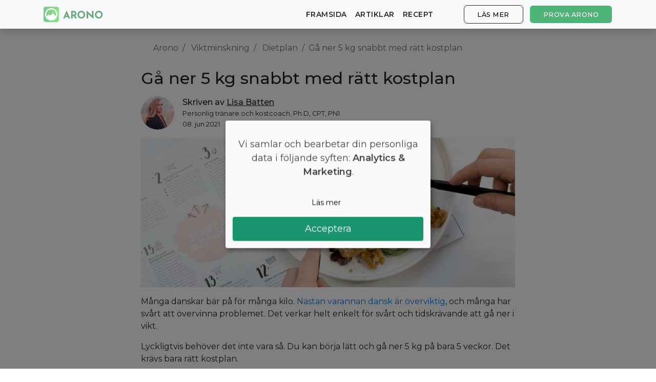

--- FILE ---
content_type: text/html; charset=utf-8
request_url: https://arono.se/flik-5-kg
body_size: 7723
content:
<!DOCTYPE html>
<html lang='sv'>
<head>
<meta charset='utf-8'>
<meta content='IE=Edge,chrome=1' http-equiv='X-UA-Compatible'>
<meta content='width=device-width, initial-scale=1, shrink-to-fit=no' name='viewport'>
<meta content='74016867-a610-4659-9205-460f36749908' name='fo-verify'>
<meta content='aj5o71wktm17iwnqcsp8twceymhktv' name='facebook-domain-verification'>
<title>Förlora 5 kilo | Hur man gör sig av med de överflödiga kilona</title>
<meta name="description" content="Om du har några extra kilon som du vill bli av med behöver du rätt dietplan. Läs den här guiden och lär dig hur du kan gå ner 5 kg snabbt.">
<link rel="canonical" href="https://arono.se/flik-5-kg">
<meta property="og:title" content="Förlora 5 kilo | Hur man gör sig av med de överflödiga kilona">
<meta property="og:description" content="Om du har några extra kilon som du vill bli av med behöver du rätt dietplan. Läs den här guiden och lär dig hur du kan gå ner 5 kg snabbt.">
<meta property="og:image" content="https://arono.dk/wp-content/uploads/2018/01/s-o-c-i-a-l-c-u-t-1332803-unsplash.jpg">
<meta name="csrf-param" content="authenticity_token"/>
<meta name="csrf-token" content="CjoQH5AUodAWUgHRVsKaLJj1I+SzvRHlhI5AS+sTyeUvMeatNsaBUhFPdaCxGzr05hdMMfFhvpVL93GPATYUkQ=="/>
<link href='https://cdn.kiprotect.com/klaro/latest/klaro.min.css' rel='stylesheet'>
<script defer='defer' src='https://cdn.kiprotect.com/klaro/latest/klaro.js' type='text/javascript'></script>
<script>var klaroConfig={version:1,elementID:'klaro',styling:{theme:['light','bottom','wide'],},noAutoLoad:false,htmlTexts:true,embedded:false,groupByPurpose:true,storageMethod:'cookie',cookieName:'klaro',cookieExpiresAfterDays:365,cookieDomain:'.arono.se',default:false,mustConsent:false,acceptAll:true,hideDeclineAll:true,hideLearnMore:false,noticeAsModal:true,lang:'sv',translations:{no:{ok:'Aksepterer',purposeItem:{service:'tjeneste',services:'tjenester',},consentModal:{title:'<u></u>',description:'Her kan du se og tilpasse informasjonen vi samler inn om deg.',},googleAnalytics:{description:'Innhenting av besøksstatistikk',title:'Google Analytics',},googleAds:{description:'Google-annonser',title:'Google Ads',},metaAds:{description:'Meta-annonser brukes til å retargete brukere med relevante annonser',title:'Meta Ads',},purposes:{analytics:'Analyse',advertising:'Reklame',},},en:{consentModal:{title:'<u></u>',description:'Here you can see and customize the information that we collect about you.',},googleAnalytics:{description:'Collecting of visitor statistics',title:'Google Analytics',},googleAds:{description:'Google ads',title:'Google Ads',},metaAds:{description:'Meta ads is used for retargeting users with relevant ads',title:'Meta Ads',},purposes:{analytics:'Analytics',advertising:'Advertising',},},da:{ok:'Accepter',purposeItem:{service:'tjeneste',services:'tjenester',},consentModal:{title:'<u></u>',description:'Her kan du se og tilpasse de oplysninger, vi indsamler om dig.',},googleAnalytics:{description:'Indsamling af besøgsstatistik',title:'Google Analytics',},googleAds:{description:'Google ads',title:'Google Ads',},metaAds:{description:'Metaannoncer bruges til retargeting af brugere med relevante annoncer',title:'Meta Ads',},purposes:{analytics:'Statistik',advertising:'Markedsføring',},},sv:{ok:'Acceptera',purposeItem:{service:'tjänst',services:'tjänster',},consentModal:{title:'<u></u>',description:'Här kan du se och anpassa informationen som vi samlar in om dig.',},googleAnalytics:{description:'Insamling av besöksstatistik',title:'Google Analytics',},googleAds:{description:'Google ads',title:'Google Ads',},metaAds:{description:'Metaannonser används för att rikta in sig på användare med relevanta annonser',title:'Meta Ads',},purposes:{analytics:'Analytics',advertising:'Reklam',},}},services:[{name:'Google Analytics',title:'Google Analytics',purposes:['analytics'],cookies:['_ga'],required:false,},{name:'Google Ads',title:'Google Ads',purposes:['marketing'],required:false,},{name:'Meta Ads',title:'Meta Ads',purposes:['marketing'],required:false,},],};</script>
<style>.klaro .cookie-modal p{text-align:center!important;margin-top:30px!important;margin-bottom:30px!important;font-size:18px}.klaro .cookie-modal-notice .cn-ok{flex-flow:column!important}.klaro .cn-buttons{display:block;width:100%}.klaro .cookie-modal .cm-btn.cm-btn-info{width:100%;margin-bottom:10px;background-color:#fafafa!important;border:1px solid #fafafa;color:#000}.klaro .cookie-modal .cm-btn.cm-btn-success{display:block;width:100%;font-size:18px;padding-top:10px;padding-bottom:10px}</style>

<link href='/apple-touch-icon-57x57.png' rel='apple-touch-icon-precomposed' sizes='57x57'>
<link href='/xapple-touch-icon-114x114.png.pagespeed.ic.s54TV4Srma.webp' rel='apple-touch-icon-precomposed' sizes='114x114'>
<link href='/xapple-touch-icon-72x72.png.pagespeed.ic.2hlnMQttCT.webp' rel='apple-touch-icon-precomposed' sizes='72x72'>
<link href='/xapple-touch-icon-144x144.png.pagespeed.ic.THgNY2LRgH.webp' rel='apple-touch-icon-precomposed' sizes='144x144'>
<link href='/xapple-touch-icon-60x60.png.pagespeed.ic.K3BnLlVaIC.webp' rel='apple-touch-icon-precomposed' sizes='60x60'>
<link href='/xapple-touch-icon-120x120.png.pagespeed.ic.VNPA4G3AYg.webp' rel='apple-touch-icon-precomposed' sizes='120x120'>
<link href='/xapple-touch-icon-76x76.png.pagespeed.ic.h4RcE7Ovet.webp' rel='apple-touch-icon-precomposed' sizes='76x76'>
<link href='/xapple-touch-icon-152x152.png.pagespeed.ic.HMqRWOdKQQ.webp' rel='apple-touch-icon-precomposed' sizes='152x152'>
<link href='/xfavicon-196x196.png.pagespeed.ic.6SSJMU4mrF.webp' rel='icon' sizes='196x196' type='image/png'>
<link href='/xfavicon-96x96.png.pagespeed.ic.gEK7rqaJms.webp' rel='icon' sizes='96x96' type='image/png'>
<link href='/xfavicon-32x32.png.pagespeed.ic._7FMZwk7uL.webp' rel='icon' sizes='32x32' type='image/png'>
<link href='/xfavicon-16x16.png.pagespeed.ic.hqTc7p1Dlh.webp' rel='icon' sizes='16x16' type='image/png'>
<link href='/xfavicon-128.png.pagespeed.ic.7gPq5lHC5a.webp' rel='icon' sizes='128x128' type='image/png'>
<meta content=' ' name='application-name'>
<meta content='#FFFFFF' name='msapplication-TileColor'>
<meta content='mstile-144x144.png' name='msapplication-TileImage'>
<meta content='mstile-70x70.png' name='msapplication-square70x70logo'>
<meta content='mstile-150x150.png' name='msapplication-square150x150logo'>
<meta content='mstile-310x150.png' name='msapplication-wide310x150logo'>
<meta content='mstile-310x310.png' name='msapplication-square310x310logo'>

<link crossorigin href='https://fonts.gstatic.com' rel='preconnect'>
<link as='style' href='https://fonts.googleapis.com/css2?family=Montserrat:wght@400;500;600&amp;display=swap' rel='preload'>
<link href='https://fonts.googleapis.com/css2?family=Montserrat:wght@400;500;600&amp;display=swap' media='print' onload='this.media=&#39;all&#39;' rel='stylesheet'>
<!-- / :javascript -->
<!-- /   window.nitroAds=window.nitroAds||{createAd:function(){window.nitroAds.queue.push(["createAd",arguments])},addUserToken:function(){window.nitroAds.queue.push(["addUserToken",arguments])},queue:[]}; -->
<!-- / %script{:async => "", :src => "https://s.nitropay.com/ads-967.js"} -->
<script>(function(w,d,s,l,i){w[l]=w[l]||[];w[l].push({'gtm.start':new Date().getTime(),event:'gtm.js'});var f=d.getElementsByTagName(s)[0],j=d.createElement(s),dl=l!='dataLayer'?'&l='+l:'';j.async=true;j.src='https://www.googletagmanager.com/gtm.js?id='+i+dl;f.parentNode.insertBefore(j,f);})(window,document,'script','dataLayer','GTM-PWJJVM9');</script>
<script>window.downloadPath='/hamta';</script>
<link rel="stylesheet" media="all" href="/assets/A.application-a25e7b820455bc7b75e7cce1b7fd037ceacf238d1f6f6c02298f029da0805015.css.pagespeed.cf.L8a6BW5Glb.css"/>
<script src="/assets/application-3370c9ab32dc5620032188d2f50ec108842ab2b2fa69143282511ca99aca7c91.js.pagespeed.jm.KuDwhzCR92.js" data-turbolinks-track="reload"></script>
<!-- Le HTML5 shim, for IE6-8 support of HTML elements -->
<!--[if lt IE 9]>
<script src="//cdnjs.cloudflare.com/ajax/libs/html5shiv/3.7.2/html5shiv.min.js"></script>
<![endif]-->
<style>@media (min-width:769px){section#cover.image-bg{background:url(https://arono.dk/img/cover-background-image.jpg)}section#cover.image-bg.recipes{background:url(https://arono.dk/img/cover-background-image-recipes.jpg)}section#cover.image-bg.articles{background:url(https://arono.dk/img/cover-background-image-articles.jpg)}}@media (max-width:768px){section#cover.image-bg{background:url(https://arono.dk/img/cover-background-image-mobile.jpg)}section#cover.image-bg.recipes{background:url(https://arono.dk/img/cover-background-image-recipes-mobile.jpg)}section#cover.image-bg.articles{background:url(https://arono.dk/img/cover-background-image-articles-mobile.jpg)}}</style>
</head>
<body>
<wrapper class='d-flex flex-column'>
<header>
<nav class='navbar navbar-expand-md fixed-top bg-light navbar-light shadow'>
<div class='container'>
<a class='navbar-brand' href='/'>
<img class="d-none d-md-block align-top rounded mr-2" src="[data-uri]"/>
<img src="[data-uri]"/>
</a>
<a class="btn btn-success hover-effect d-block d-sm-none" href="/hamta">Prova Arono</a>
<button aria-controls='navbarCollapse' aria-expanded='false' aria-label='Toggle navigation' class='navbar-toggler' data-target='#navbarCollapse' data-toggle='collapse' type='button'>
<span class='navbar-toggler-icon'></span>
</button>
<div class='collapse navbar-collapse' id='navbarCollapse'>
<ul class='navbar-nav mr-auto'></ul>
<ul class='navbar-nav'>
<li class='nav-item'>
<a class="nav-link" href="/">framsida</a>
</li>
<li class='nav-item'>
<a class="nav-link" href="/artiklar">Artiklar</a>
</li>
<li class='nav-item'>
<a class="nav-link" href="/recept">Recept</a>
</li>
<li class='nav-item'>
<a class="btn btn-outline-secondary hover-effect" href="/#diet-plan">Läs mer</a>
</li>
<li class='nav-item d-none d-sm-block'>
<a class="btn btn-success hover-effect" href="/hamta">Prova Arono</a>
</li>
</ul>
</div>
</div>
</nav>

</header>
<main class='flex-fill' role='main'>

<div class='container'>

<div class='row'>
<div class='col-lg-2'>
<div id='ezoic-pub-ad-placeholder-102'></div>
</div>
<div class='col-lg-8'>
<div class='article-content'>
<nav aria-label='breadcrumb'>
<ol class='breadcrumb'>
<li class='breadcrumb-item'>
<a href='/'>Arono</a>
</li>
<li class='breadcrumb-item'>
<a href='/kategorier/viktminskning'>Viktminskning</a>
</li>
<li class='breadcrumb-item'>
<a href='/kategorier/dietplan'>Dietplan</a>
</li>
<li aria-current='page' class='breadcrumb-item active'>Gå ner 5 kg snabbt med rätt kostplan</li>
</ol>
</nav>
<div id='ezoic-pub-ad-placeholder-103'></div>
<h1>Gå ner 5 kg snabbt med rätt kostplan</h1>
<div class='media author-box'>
<img class='mr-3 align-self-center' height='65' src='/65x65xlisa.png.pagespeed.ic.yXbvpjU8kG.webp' width='65'>
<div class='media-body'>
<h5>Skriven av <a href="/forfattare/lisa-batten">Lisa Batten</a></h5>
<small>Personlig tränare och kostcoach, Ph.D, CPT, PN1</small>
<br>
<small style='display: block; margin-top: 0'>
08. jun 2021
</small>
</div>
</div>
<img alt="" height="300" src="https://cdn.arono.app/xE1JqELTaZ_UIH8h8UkqFsZSGVk=/750x300/https%3A%2F%2Farono.dk%2Fwp-content%2Fuploads%2F2018%2F01%2Fs-o-c-i-a-l-c-u-t-1332803-unsplash.jpg"/>
<p>Många danskar bär på för många kilo. <a href="https://www.sst.dk/da/sundhed-og-livsstil/overvaegt" target="_blank">Nästan varannan dansk är överviktig</a>, och många har svårt att övervinna problemet. Det verkar helt enkelt för svårt och tidskrävande att gå ner i vikt.</p><p>Lyckligtvis behöver det inte vara så. Du kan börja lätt och gå ner 5 kg på bara 5 veckor. Det krävs bara rätt kostplan.</p><p><div class='cta-widget'>
<div class='label'>Gå ner i vikt lätt</div>
<div class='text-content'>
<span class='heading'>Gratis skräddarsydd kostplan</span>
<p class='body'>Vill du gå ner några kilo? Med Arono får du den mest effektiva guiden till viktminskning. En dietplan är skräddarsydd för dig och 1000+ hälsosamma recept säkerställer att du håller dig inom ditt kalorimål varje dag.</p>
<div class='app-stores'>
<a class='btn btn-success btn-lg hover-effect pulse' href='/hamta'>
PROVA <u>GRATIS</u>
</a>
</div>
</div>
<div class='phone-mockup' style='background-image:url(/xmockup-screenshot-sv.png.pagespeed.ic.jx8exfoavA.webp)'></div>
</div>
</p><div id="ezoic-pub-ad-placeholder-106"></div>
<h2><strong>Först måste du känna till ditt kaloriintag.</strong></h2><p>Varje gång du äter något tillför du energi till din kropp. Energi som du behöver eftersom din kropp ständigt arbetar för att hålla dig vid liv.</p><p>Denna energi kallas också för "kalorier".</p><p>Hur många kalorier din kropp behöver per dag varierar från person till person. Det är dock sant för alla att om du äter färre kalorier än du förbränner kommer du att gå ner i vikt <a href="/viktminskning" target="_blank">.</a></p><p>Så innan du kan gå ner 5 kg måste du först känna till ditt kaloriintag. <a href="https://www.freedieting.com/tools/calorie_calculator.htm" target="_blank">Det kan du till exempel göra med den här online-kalkylatorn</a>.</p><p><div class="fabs-shortcode-box">
            <a href="/kalorier" class="fabs-url" target="_blank">
              <div class="fabs-box -circle">
                <span class="fabs-icon fa dot-circle"></span>
                <div class="fabs-content">Läs mer: Allt du behöver veta om kalorier</div>
              </div>
            </a>
          </div></p><div id="ezoic-pub-ad-placeholder-107"></div>
<h2><strong>Ät 500 färre kalorier varje dag</strong></h2><p>Nu när du vet hur mycket kalorier du får i dig varje dag kan du helt enkelt äta färre kalorier än du behöver. Så om du vill gå ner 5 kg snabbt behöver du rätt kostplan för att begränsa ditt kaloriintag.</p><p>Det mest optimala är att sikta på 500 färre kalorier per dag. Detta leder till en viktminskning på upp till ett halvt kilo i veckan, utan att du behöver ändra din dagliga rutin alltför mycket.</p><p>Om du kombinerar detta med daglig motion som också förbränner 500 extra kalorier, kommer du att gå ner ett kilo i veckan.</p><p>Det betyder att du kan gå ner 5 kg snabbt - och du behöver inte gå på galna dieter eller styrketräna tills benen känns som gelé.</p><p><div class="fabs-shortcode-box">
            <a href="/dietplan-1200-kcal" class="fabs-url" target="_blank">
              <div class="fabs-box -circle">
                <span class="fabs-icon fa dot-circle"></span>
                <div class="fabs-content">Läs också: få en 1200 kcal dietplan</div>
              </div>
            </a>
          </div></p><div id="ezoic-pub-ad-placeholder-108"></div>
<h2><strong>Låt Arono skräddarsy en dietplan för dig: Gå ner 5 kg</strong></h2><p>När du vet hur många kalorier du kan få i dig per dag måste du upprätta en dietplan. Du kan läsa vår guide <a href="/kostplan-den-ultimata-guiden-till-ett-halsosamt-liv" target="_blank">om kostplaner här</a> eller vår guide om <a href="/viktminskning" target="_blank">viktminskning här</a>.</p><p><em>Men ännu bättre:</em> Du kan också snabbt och enkelt registrera dig som användare hos Arono och vår app skräddarsyr den perfekta kostplanen för dig. På så sätt kan du snabbt få en måltidsplan i handen som garanterar rätt mängd kalorier så att du kan gå ner 5 kg snabbt.</p><p><a href="https://arono.se/hamta" target="_blank">Få en kostnadsfri personlig kostplan!</a></p>
</div>
</div>
<div class='col-lg-2'>
<div id='ezoic-pub-ad-placeholder-101'></div>
</div>
</div>
<div class='row'>
<div class='col'>
</div>
<script type='application/ld+json'>
{"@context":"https://schema.org","@type":"BreadcrumbList","itemListElement":[{"@type":"ListItem","position":1,"name":"Arono","item":"https://arono.se/"},{"@type":"ListItem","name":"Viktminskning","item":"https://arono.se/kategorier/viktminskning","position":2},{"@type":"ListItem","name":"Dietplan","item":"https://arono.se/kategorier/dietplan","position":3},{"@type":"ListItem","name":"Gå ner 5 kg snabbt med rätt kostplan","item":"https://arono.se/flik-5-kg","position":4}]}
</script>
<script type='application/ld+json'>
{
  "@context": "https://schema.org",
  "@type": "WebPage",
  "mainEntityOfPage": {
    "@type": "WebPage",
    "@id": "https://arono.se/flik-5-kg"
  },
  "headline": "Gå ner 5 kg snabbt med rätt kostplan",
  "image": ["https://arono.dk/wp-content/uploads/2018/01/s-o-c-i-a-l-c-u-t-1332803-unsplash.jpg"],
  "datePublished":"2021-06-08 00:00:23 UTC",
  "author":{"@type": "Person", "name":"Lisa Batten, Personlig tränare och kostcoach, Ph.D, CPT, PN1", "sameAs": "https://arono.se/forfattare/lisa-batten"},
  
  "publisher":{
    "@type":"Organization",
    "name":"Arono",
    "url": "https://arono.se/",
    "logo":{"@type":"ImageObject","url":"https://arono.se/logo.png"},
    "sameAs": [
        "https://www.facebook.com/arono",
        "https://www.instagram.com/arono/"
      ]
    }
  }
}


</script>
</div>

<div id='ezoic-pub-ad-placeholder-118'></div>
</div>

<button class='btn btn-light btn-circle' id='to-top'>
˄
</button>
</main>
<footer class='footer mt-auto'>
<div class='container'>
<div class='row'>
<div class='col-md-3'>
<h6>Arono</h6>
<ul class='list list-unstyled'>
<li><a href="/om-arono">Om Arono</a></li>
<li><a href="/anvandarvillkor">Villkor</a></li>
<li><a href="/integritetspolicy">Integritetspolicy</a></li>
</ul>
</div>
<div class='col-md-3'>
<h6>Vägledning</h6>
<ul class='list list-unstyled'>
<li><a href="https://arono.zendesk.com/hc/da">Kundservice</a></li>
<li><a href="/kaloritabell">Kaloritabell</a></li>
<li><a href="/artiklar">Artiklar</a></li>
</ul>
</div>
<div class='col-md-3'>
<h6>Prova Arono</h6>
<ul class='list list-unstyled'>
<li><a href="https://apps.apple.com/se/app/arono/id1248259312">App Store</a></li>
<li><a href="https://play.google.com/store/apps/details?id=com.arono.app">Play Butik</a></li>
<li><a href="https://start.arono.se/">Börja online</a></li>
</ul>
</div>
<div class='col-md-3'>
<h6>CRUD ApS</h6>
<ul class='list list-unstyled'>
<li>CVR 38611933</li>
<li><a href="mailto:support@arono.dk">support@arono.dk</a></li>
</ul>
</div>
</div>
<div class='row mt-4 mb-2'>
<div class='col-12'>
<span class='text-muted'>© Arono, 2026</span>
</div>
</div>
</div>

</footer>
<button class='toggle-pop-btn'>
Få en personlig dietplan - prova gratis!
</button>
<div class='dekstop-pop-wrap' id='desktop-pop'>
<button class='desk-close-btn'>
<img src="/close.svg"/>
</button>
<form action=''>
<div></div>
<div class='pop-con'>
<h3>
Få en 14-dagars personlig dietplan gratis.
</h3>
<p>
Vill du uppnå varaktig viktminskning? Klicka nedan och få en kostplan.
</p>
<a target="_blank" class="main-cta" href="/hamta">Få din gratis dietplan</a>
</div>
</form>
</div>
<div class='mobile-pop-wrap' id='mobile-pop'>
<div class='top-bar'>
<button class='mob-close-btn'>
<img src="[data-uri]"/>
</button>
</div>
<form action=''>
<div class='pop-con'>
<p>
Testa vår nya app
</p>
<h3>
Få en 14-dagars personlig dietplan gratis!
</h3>
<a target="_blank" class="main-cta" href="/hamta">Få din gratis dietplan</a>
</div>
</form>
</div>

</wrapper>
</body>
</html>
